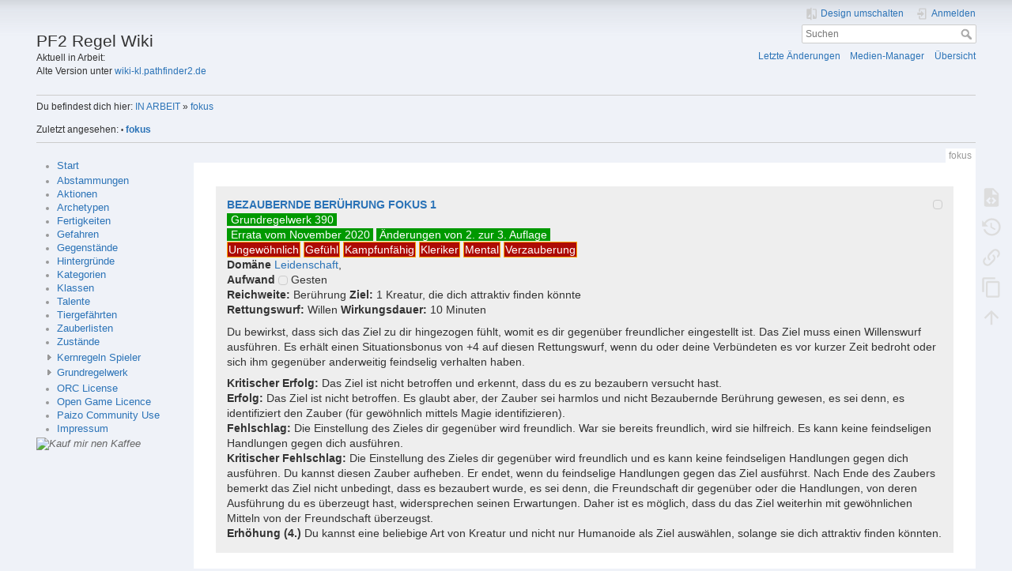

--- FILE ---
content_type: text/html; charset=utf-8
request_url: https://prd.pathfinder2.de/doku.php?id=fokus&name=*26
body_size: 5814
content:
<!DOCTYPE html>
<html lang="de-informal" 
    dir="ltr" 
    class="no-js" 
    theme="auto" 
    pluginnote="1"
    pluginwrap="1"
>

<head>
    <meta charset="utf-8" />
    <title>fokus [PF2 Regel Wiki]</title>
    <script>(function(H){H.className=H.className.replace(/\bno-js\b/,'js')})(document.documentElement)</script>
    <meta name="generator" content="DokuWiki"/>
<meta name="theme-color" content="#008800"/>
<meta name="robots" content="index,follow"/>
<meta name="keywords" content="fokus"/>
<link rel="search" type="application/opensearchdescription+xml" href="/lib/exe/opensearch.php" title="PF2 Regel Wiki"/>
<link rel="start" href="/"/>
<link rel="contents" href="/doku.php?id=fokus&amp;do=index" title="Übersicht"/>
<link rel="manifest" href="/lib/exe/manifest.php" crossorigin="use-credentials"/>
<link rel="alternate" type="application/rss+xml" title="Letzte Änderungen" href="/feed.php"/>
<link rel="alternate" type="application/rss+xml" title="Aktueller Namensraum" href="/feed.php?mode=list&amp;ns="/>
<link rel="alternate" type="text/html" title="Reines HTML" href="/doku.php?do=export_xhtml&amp;id=fokus"/>
<link rel="alternate" type="text/plain" title="Wiki Markup" href="/doku.php?do=export_raw&amp;id=fokus"/>
<link rel="canonical" href="https://prd.pathfinder2.de/doku.php?id=fokus"/>
<link rel="stylesheet" href="/lib/exe/css.php?t=mindthedark&amp;tseed=283cbac9e8178d1d2d0a26ce986b5fc3"/>
<script >var NS='';var JSINFO = {"act":"show","move_renameokay":false,"move_allowrename":false,"plugin_structsection":{"rev":1606831784},"plugins":{"struct":{"isPageEditor":false,"disableDeleteSerial":0}},"id":"fokus","namespace":"","ACT":"show","useHeadingNavigation":1,"useHeadingContent":1};(function(H){H.className=H.className.replace(/\bno-js\b/,'js')})(document.documentElement);</script>
<script src="/lib/exe/jquery.php?tseed=8faf3dc90234d51a499f4f428a0eae43"></script>
<script src="/lib/exe/js.php?t=mindthedark&amp;tseed=283cbac9e8178d1d2d0a26ce986b5fc3"></script>
    <meta name="viewport" content="width=device-width,initial-scale=1" />
    <link rel="shortcut icon" href="/lib/tpl/mindthedark/images/favicon.ico" />
<link rel="apple-touch-icon" href="/lib/tpl/mindthedark/images/apple-touch-icon.png" />
        <meta name="configUserChoice" id="configUserChoice" content="1" />
</head>

<body>
    <div id="dokuwiki__site"><div id="dokuwiki__top" class="site dokuwiki mode_show tpl_mindthedark    showSidebar hasSidebar">

        
<!-- ********** HEADER ********** -->
<div id="dokuwiki__header"><div class="pad group">

    
    <div class="headings group">
        <ul class="a11y skip">
                            <li>
                    <a href="#" title="Design umschalten" rel="nofollow" id="themeSwitchMobile">
                        <span> Design umschalten </span>
                    </a>
                </li>
                    </ul>

        <h1><a href="/doku.php?id=start"  accesskey="h" title="[H]"><img src="/lib/exe/fetch.php?media=wiki:logo.png" width="540" height="130" alt="" /> <span>PF2 Regel Wiki</span></a></h1>
                    <p class="claim">Aktuell in Arbeit:<br>Alte Version unter <a href=https://wiki-kl.pathfinder2.de>wiki-kl.pathfinder2.de</a></p>
            </div>

    <div class="tools group">
        <!-- USER TOOLS -->
                    <div id="dokuwiki__usertools">
                <h3 class="a11y">Benutzer-Werkzeuge</h3>
                <ul>
                    
                                            <li class="action profile">
                            <a href="#" title="Design umschalten" rel="nofollow" id="themeSwitch">
                                <span> Design umschalten </span>
                                <svg xmlns="http://www.w3.org/2000/svg" width="24" height="24" viewBox="0 0 24 24">
<path d="M19,3H14V5H19V18L14,12V21H19A2,2 0 0,0 21,19V5C21,3.89 20.1,3 19,3M10,18H5L10,12M10,3H5C3.89,3 3,3.89 3,5V19A2,2 0 0,0 5,21H10V23H12V1H10V3Z" ></svg>                            </a>
                        </li>
                    
                    <li class="action login"><a href="/doku.php?id=fokus&amp;do=login&amp;sectok=" title="Anmelden" rel="nofollow"><span>Anmelden</span><svg xmlns="http://www.w3.org/2000/svg" width="24" height="24" viewBox="0 0 24 24"><path d="M10 17.25V14H3v-4h7V6.75L15.25 12 10 17.25M8 2h9a2 2 0 0 1 2 2v16a2 2 0 0 1-2 2H8a2 2 0 0 1-2-2v-4h2v4h9V4H8v4H6V4a2 2 0 0 1 2-2z"/></svg></a></li>                </ul>
            </div>
        
        <!-- SITE TOOLS -->
        <div id="dokuwiki__sitetools">
            <h3 class="a11y">Webseiten-Werkzeuge</h3>
            <form action="/doku.php?id=start" method="get" role="search" class="search doku_form" id="dw__search" accept-charset="utf-8"><input type="hidden" name="do" value="search" /><input type="hidden" name="id" value="fokus" /><div class="no"><input name="q" type="text" class="edit" title="[F]" accesskey="f" placeholder="Suchen" autocomplete="on" id="qsearch__in" value="" /><button value="1" type="submit" title="Suchen">Suchen</button><div id="qsearch__out" class="ajax_qsearch JSpopup"></div></div></form>            <div class="mobileTools">
                <form action="/doku.php" method="get" accept-charset="utf-8"><div class="no"><input type="hidden" name="id" value="fokus" /><select name="do" class="edit quickselect" title="Werkzeuge"><option value="">Werkzeuge</option><optgroup label="Seiten-Werkzeuge"><option value="edit">Quelltext anzeigen</option><option value="revisions">Ältere Versionen</option><option value="backlink">Links hierher</option><option value="copypageplugin__copy">Copy this page</option></optgroup><optgroup label="Webseiten-Werkzeuge"><option value="recent">Letzte Änderungen</option><option value="media">Medien-Manager</option><option value="index">Übersicht</option></optgroup><optgroup label="Benutzer-Werkzeuge"><option value="login">Anmelden</option></optgroup></select><button type="submit">&gt;</button></div></form>            </div>
            <ul>
                <li class="action recent"><a href="/doku.php?id=fokus&amp;do=recent" title="Letzte Änderungen [r]" rel="nofollow" accesskey="r">Letzte Änderungen</a></li><li class="action media"><a href="/doku.php?id=fokus&amp;do=media&amp;ns=0" title="Medien-Manager" rel="nofollow">Medien-Manager</a></li><li class="action index"><a href="/doku.php?id=fokus&amp;do=index" title="Übersicht [x]" rel="nofollow" accesskey="x">Übersicht</a></li>            </ul>
        </div>

    </div>

    <!-- BREADCRUMBS -->
            <div class="breadcrumbs">
                            <div class="youarehere"><span class="bchead">Du befindest dich hier: </span><span class="home"><bdi><a href="/doku.php?id=start" class="wikilink1" title="start" data-wiki-id="start">IN ARBEIT</a></bdi></span> » <bdi><a href="/doku.php?id=fokus" class="wikilink1" title="fokus" data-wiki-id="fokus">fokus</a></bdi></div>
                                        <div class="trace"><span class="bchead">Zuletzt angesehen:</span> <span class="bcsep">•</span> <span class="curid"><bdi><a href="/doku.php?id=fokus"  class="breadcrumbs" title="fokus">fokus</a></bdi></span></div>
                    </div>
    
    <hr class="a11y" />
</div></div><!-- /header -->

        <div class="wrapper group">

                            <!-- ********** ASIDE ********** -->
                <div id="dokuwiki__aside"><div class="pad aside include group">
                    <h3 class="toggle">Seitenleiste</h3>
                    <div class="content"><div class="group">
                                                                        <ul>
<li class="level1"><div class="li"> <a href="/doku.php?id=start" class="wikilink1" title="start" data-wiki-id="start">Start</a></div>
</li>
</ul>
<ul>
<li class="level1"><div class="li"> <a href="/doku.php?id=abstammungen" class="wikilink1" title="abstammungen" data-wiki-id="abstammungen">Abstammungen</a></div>
</li>
<li class="level1"><div class="li"> <a href="/doku.php?id=aktionen" class="wikilink1" title="aktionen" data-wiki-id="aktionen">Aktionen</a></div>
</li>
<li class="level1"><div class="li"> <a href="/doku.php?id=archetypen" class="wikilink1" title="archetypen" data-wiki-id="archetypen">Archetypen</a></div>
</li>
<li class="level1"><div class="li"> <a href="/doku.php?id=fertigkeiten" class="wikilink1" title="fertigkeiten" data-wiki-id="fertigkeiten">Fertigkeiten</a></div>
</li>
<li class="level1"><div class="li"> <a href="/doku.php?id=gefahren" class="wikilink1" title="gefahren" data-wiki-id="gefahren">Gefahren</a></div>
</li>
<li class="level1"><div class="li"> <a href="/doku.php?id=gegenstaende" class="wikilink1" title="gegenstaende" data-wiki-id="gegenstaende">Gegenstände</a></div>
</li>
<li class="level1"><div class="li"> <a href="/doku.php?id=hintergruende" class="wikilink1" title="hintergruende" data-wiki-id="hintergruende">Hintergründe</a></div>
</li>
<li class="level1"><div class="li"> <a href="/doku.php?id=kategorien" class="wikilink1" title="kategorien" data-wiki-id="kategorien">Kategorien</a></div>
</li>
<li class="level1"><div class="li"> <a href="/doku.php?id=klassen" class="wikilink1" title="klassen" data-wiki-id="klassen">Klassen</a></div>
</li>
<li class="level1"><div class="li"> <a href="/doku.php?id=talente" class="wikilink1" title="talente" data-wiki-id="talente">Talente</a></div>
</li>
<li class="level1"><div class="li"> <a href="/doku.php?id=tiergefaehrten" class="wikilink1" title="tiergefaehrten" data-wiki-id="tiergefaehrten">Tiergefährten</a></div>
</li>
<li class="level1"><div class="li"> <a href="/doku.php?id=zauberlisten" class="wikilink1" title="zauberlisten" data-wiki-id="zauberlisten">Zauberlisten</a></div>
</li>
<li class="level1"><div class="li"> <a href="/doku.php?id=zustaende" class="wikilink1" title="zustaende" data-wiki-id="zustaende">Zustände</a></div>
</li>
</ul>
<div class="plugin__navi "><ul>
<li class="level1 close"><div class="li"><a href="/doku.php?id=kernregeln_spieler" class="wikilink1" title="kernregeln_spieler" data-wiki-id="kernregeln_spieler">Kernregeln Spieler</a></div>
</li>
</ul>
</div><div class="plugin__navi "><ul>
<li class="level1 close"><div class="li"><a href="/doku.php?id=grundregelwerk" class="wikilink1" title="grundregelwerk" data-wiki-id="grundregelwerk">Grundregelwerk</a></div>
</li>
</ul>
</div><ul>
<li class="level1"><div class="li"> <a href="/doku.php?id=orc_license" class="wikilink1" title="orc_license" data-wiki-id="orc_license">ORC License</a></div>
</li>
<li class="level1"><div class="li"> <a href="/doku.php?id=open_game_licence" class="wikilink1" title="open_game_licence" data-wiki-id="open_game_licence">Open Game Licence</a></div>
</li>
<li class="level1"><div class="li"> <a href="/doku.php?id=community_use" class="wikilink1" title="community_use" data-wiki-id="community_use">Paizo Community Use</a></div>
</li>
<li class="level1"><div class="li"> <a href="/doku.php?id=impressum" class="wikilink1" title="impressum" data-wiki-id="impressum">Impressum</a></div>
</li>
</ul>
<div class="htmlblock">

<a href='https://ko-fi.com/I2I8FA6ET' target='_blank'><img style='text-align: center;border:0px;' src='/lib/exe/fetch.php?t=1664208780&w=140&h=30&tok=bbadc3&media=ko-fi-de.png' border='0' alt='Kauf mir nen Kaffee' /></a>
</div>
                                            </div></div>
                </div></div><!-- /aside -->
            
            <!-- ********** CONTENT ********** -->
            <div id="dokuwiki__content"><div class="pad group">
                
                <div class="pageId"><span>fokus</span></div>

                <div class="page group">
                                                            <!-- wikipage start -->
                    
<p>
<div class="wrap_box plugin_wrap"> <img src="/lib/exe/fetch.php?media=:makro.png" class="media" alt="" style="float: right" onclick="copyToClipboard('{pf2:fokus|*26}')"/> <p><a href="/doku.php?id=fokus&name=*26"><strong>BEZAUBERNDE BERÜHRUNG FOKUS 1</strong></a></br><span class="wrap_safety ">Grundregelwerk 390</span><br/><span class="wrap_safety "><a href="/doku.php?id=grundregelwerk:errata_11_2020">Errata vom November 2020</a></span>  <span class="wrap_safety "><a href="/doku.php?id=grundregelwerk:002to003">Änderungen von 2. zur 3. Auflage</a></span>  <br/><HTML><a class="wrap_katstandard" href="/doku.php?id=kategorie&name=*67">Ungewöhnlich</a></HTML> <HTML><a class="wrap_katstandard" href="/doku.php?id=kategorie&name=*22">Gefühl</a></HTML> <HTML><a class="wrap_katstandard" href="/doku.php?id=kategorie&name=*40">Kampfunfähig</a></HTML> <HTML><a class="wrap_katstandard" href="/doku.php?id=kategorie&name=*42">Kleriker</a></HTML> <HTML><a class="wrap_katstandard" href="/doku.php?id=kategorie&name=*48">Mental</a></HTML> <HTML><a class="wrap_katstandard" href="/doku.php?id=kategorie&name=*139">Verzauberung</a></HTML> <br/><strong>Domäne</strong> <HTML><a href="/doku.php?id=domaene&name=*11">Leidenschaft</a></HTML>, <br/><strong>Aufwand</strong> <img src="/lib/exe/fetch.php?media=:oneaction.png" class="media" alt="" /> Gesten<br/><strong>Reichweite:</strong> Berührung <strong>Ziel:</strong> 1 Kreatur, die dich attraktiv finden könnte</br><strong>Rettungswurf:</strong> Willen <strong>Wirkungsdauer:</strong> 10 Minuten</br>
<p>
Du bewirkst, dass sich das Ziel zu dir hingezogen fühlt, womit es dir gegenüber freundlicher eingestellt ist. Das Ziel muss einen Willenswurf ausführen. Es erhält einen Situationsbonus von +4 auf diesen Rettungswurf, wenn du oder deine Verbündeten es vor kurzer Zeit bedroht oder sich ihm gegenüber anderweitig feindselig verhalten haben.
</p>
<strong>Kritischer Erfolg:</strong> 

Das Ziel ist nicht betroffen und erkennt, dass du es zu bezaubern versucht hast.

<br/><strong>Erfolg:</strong> 

Das Ziel ist nicht betroffen. Es glaubt aber, der Zauber sei harmlos und nicht Bezaubernde Berührung gewesen, es sei denn, es identifiziert den Zauber (für gewöhnlich mittels Magie identifizieren).

<br/><strong>Fehlschlag:</strong> 

Die Einstellung des Zieles dir gegenüber wird freundlich. War sie bereits freundlich, wird sie hilfreich. Es kann keine feindseligen Handlungen gegen dich ausführen.

<br/><strong>Kritischer Fehlschlag:</strong> 

Die Einstellung des Zieles dir gegenüber wird freundlich und es kann keine feindseligen Handlungen gegen dich ausführen.
Du kannst diesen Zauber aufheben. Er endet, wenn du feindselige Handlungen gegen das Ziel ausführst. Nach Ende des Zaubers bemerkt das Ziel nicht unbedingt, dass es bezaubert wurde, es sei denn, die Freundschaft dir gegenüber oder die Handlungen, von deren Ausführung du es überzeugt hast, widersprechen seinen Erwartungen. Daher ist es möglich, dass du das Ziel weiterhin mit gewöhnlichen Mitteln von der Freundschaft überzeugst.

<br/>
<p>
<strong> Erhöhung (4.) </strong> Du kannst eine beliebige Art von Kreatur und nicht nur Humanoide als Ziel auswählen, solange sie dich attraktiv finden könnten.
</p>
</p></div>
</p>
                    <!-- wikipage stop -->
                                    </div>

                <div class="docInfo"><bdi>fokus.txt</bdi> · Zuletzt geändert: <time datetime="2020-12-01T14:09:44+0000">2020/12/01 14:09</time> von <bdi>127.0.0.1</bdi></div>

                            </div></div><!-- /content -->

            <hr class="a11y" />

            <!-- PAGE ACTIONS -->
            <div id="dokuwiki__pagetools">
                <h3 class="a11y">Seiten-Werkzeuge</h3>
                <div class="tools">
                    <ul>
                        <li class="source"><a href="/doku.php?id=fokus&amp;do=edit" title="Quelltext anzeigen [v]" rel="nofollow" accesskey="v"><span>Quelltext anzeigen</span><svg xmlns="http://www.w3.org/2000/svg" width="24" height="24" viewBox="0 0 24 24"><path d="M13 9h5.5L13 3.5V9M6 2h8l6 6v12a2 2 0 0 1-2 2H6a2 2 0 0 1-2-2V4c0-1.11.89-2 2-2m.12 13.5l3.74 3.74 1.42-1.41-2.33-2.33 2.33-2.33-1.42-1.41-3.74 3.74m11.16 0l-3.74-3.74-1.42 1.41 2.33 2.33-2.33 2.33 1.42 1.41 3.74-3.74z"/></svg></a></li><li class="revs"><a href="/doku.php?id=fokus&amp;do=revisions" title="Ältere Versionen [o]" rel="nofollow" accesskey="o"><span>Ältere Versionen</span><svg xmlns="http://www.w3.org/2000/svg" width="24" height="24" viewBox="0 0 24 24"><path d="M11 7v5.11l4.71 2.79.79-1.28-4-2.37V7m0-5C8.97 2 5.91 3.92 4.27 6.77L2 4.5V11h6.5L5.75 8.25C6.96 5.73 9.5 4 12.5 4a7.5 7.5 0 0 1 7.5 7.5 7.5 7.5 0 0 1-7.5 7.5c-3.27 0-6.03-2.09-7.06-5h-2.1c1.1 4.03 4.77 7 9.16 7 5.24 0 9.5-4.25 9.5-9.5A9.5 9.5 0 0 0 12.5 2z"/></svg></a></li><li class="backlink"><a href="/doku.php?id=fokus&amp;do=backlink" title="Links hierher" rel="nofollow"><span>Links hierher</span><svg xmlns="http://www.w3.org/2000/svg" width="24" height="24" viewBox="0 0 24 24"><path d="M10.59 13.41c.41.39.41 1.03 0 1.42-.39.39-1.03.39-1.42 0a5.003 5.003 0 0 1 0-7.07l3.54-3.54a5.003 5.003 0 0 1 7.07 0 5.003 5.003 0 0 1 0 7.07l-1.49 1.49c.01-.82-.12-1.64-.4-2.42l.47-.48a2.982 2.982 0 0 0 0-4.24 2.982 2.982 0 0 0-4.24 0l-3.53 3.53a2.982 2.982 0 0 0 0 4.24m2.82-4.24c.39-.39 1.03-.39 1.42 0a5.003 5.003 0 0 1 0 7.07l-3.54 3.54a5.003 5.003 0 0 1-7.07 0 5.003 5.003 0 0 1 0-7.07l1.49-1.49c-.01.82.12 1.64.4 2.43l-.47.47a2.982 2.982 0 0 0 0 4.24 2.982 2.982 0 0 0 4.24 0l3.53-3.53a2.982 2.982 0 0 0 0-4.24.973.973 0 0 1 0-1.42z"/></svg></a></li><li class="copypageplugin__copy"><a href="/doku.php?id=fokus&amp;do=copypageplugin__copy" title="Copy this page" rel="nofollow"><span>Copy this page</span><svg xmlns="http://www.w3.org/2000/svg" xmlns:xlink="http://www.w3.org/1999/xlink" version="1.1" width="24" height="24" viewBox="0 0 24 24"><path d="M19,21H8V7H19M19,5H8A2,2 0 0,0 6,7V21A2,2 0 0,0 8,23H19A2,2 0 0,0 21,21V7A2,2 0 0,0 19,5M16,1H4A2,2 0 0,0 2,3V17H4V3H16V1Z" /></svg></a></li><li class="top"><a href="#dokuwiki__top" title="Nach oben [t]" rel="nofollow" accesskey="t"><span>Nach oben</span><svg xmlns="http://www.w3.org/2000/svg" width="24" height="24" viewBox="0 0 24 24"><path d="M13 20h-2V8l-5.5 5.5-1.42-1.42L12 4.16l7.92 7.92-1.42 1.42L13 8v12z"/></svg></a></li>                    </ul>
                </div>
            </div>
        </div><!-- /wrapper -->

        
<!-- ********** FOOTER ********** -->
<div id="dokuwiki__footer"><div class="pad">
    
    <div class="buttons">
                <a href="https://www.dokuwiki.org/donate" title="Donate" target="blank"><img
            src="/lib/tpl/mindthedark/images/button-donate.gif" width="80" height="15" alt="Donate" /></a>
        <a href="https://php.net" title="Powered by PHP" target="blank"><img
            src="/lib/tpl/mindthedark/images/button-php.gif" width="80" height="15" alt="Powered by PHP" /></a>
        <a href="//validator.w3.org/check/referer" title="Valid HTML5" target="blank"><img
            src="/lib/tpl/mindthedark/images/button-html5.png" width="80" height="15" alt="Valid HTML5" /></a>
        <a href="//jigsaw.w3.org/css-validator/check/referer?profile=css3" title="Valid CSS" target="blank"><img
            src="/lib/tpl/mindthedark/images/button-css.png" width="80" height="15" alt="Valid CSS" /></a>
        <a href="https://dokuwiki.org/" title="Driven by DokuWiki" target="blank"><img
            src="/lib/tpl/mindthedark/images/button-dw.png" width="80" height="15" alt="Driven by DokuWiki" /></a>
    </div>
</div></div><!-- /footer -->

        
    </div></div><!-- /site -->

    <div class="no"><img src="/lib/exe/taskrunner.php?id=fokus&amp;1769503319" width="2" height="1" alt="" /></div>
    <div id="screen__mode" class="no"></div></body>
</html>
